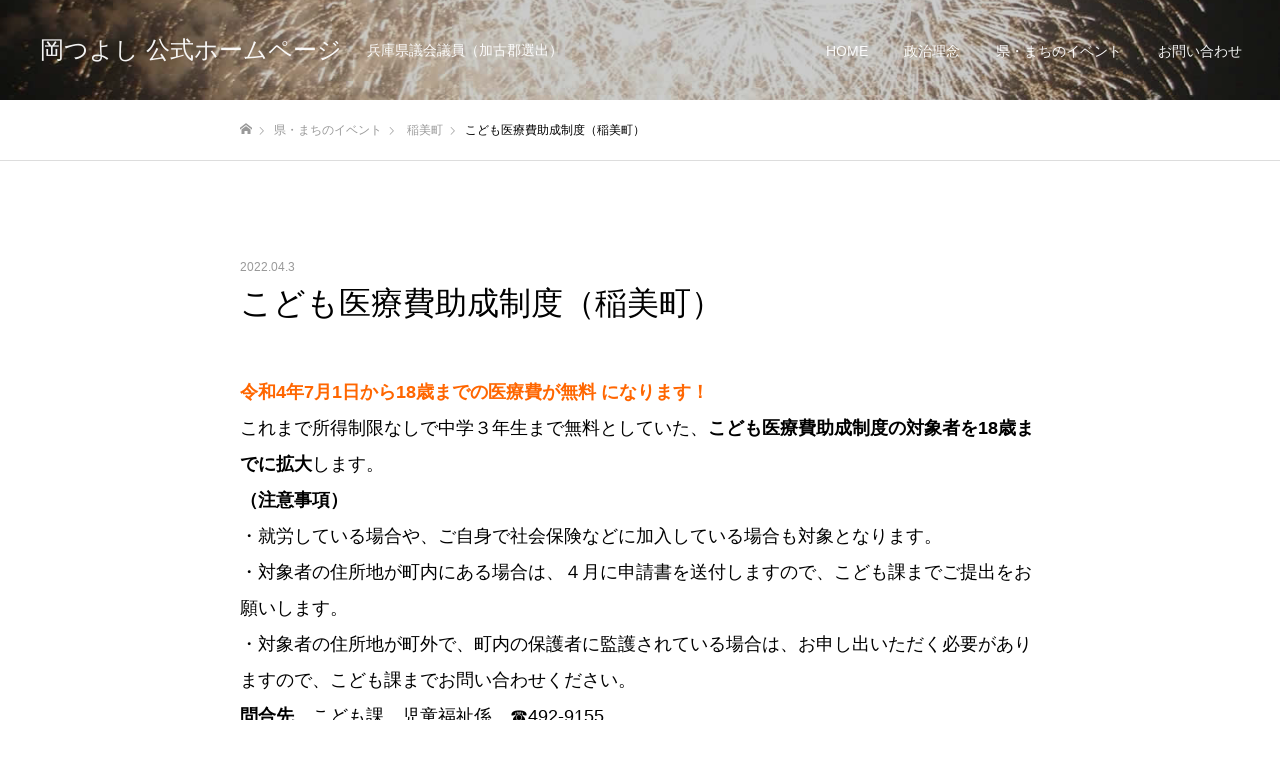

--- FILE ---
content_type: text/html; charset=UTF-8
request_url: https://oka-tsuyoshi.com/archives/9288
body_size: 12277
content:
<!DOCTYPE html><html class="pc" lang="ja"><head><meta charset="UTF-8"> <!--[if IE]><meta http-equiv="X-UA-Compatible" content="IE=edge"><![endif]--><meta name="viewport" content="width=device-width"><meta name="format-detection" content="telephone=no"><title>こども医療費助成制度（稲美町） | 岡つよし 公式ホームページ</title><meta name="description" content="令和4年7月1日から18歳までの医療費が無料 になります！これまで所得制限なしで中学３年生まで無料としていた、こども医療費助成制度の対象者を18歳までに拡大します。"><link rel="pingback" href="https://oka-tsuyoshi.com/newsite/xmlrpc.php"><link rel="shortcut icon" href="https://oka-tsuyoshi.com/newsite/wp-content/uploads/2021/06/favicon.ico"><meta name='robots' content='max-image-preview:large' /><link rel='dns-prefetch' href='//www.google.com' /><link rel="alternate" type="application/rss+xml" title="岡つよし 公式ホームページ &raquo; フィード" href="https://oka-tsuyoshi.com/feed" /><link rel="alternate" type="application/rss+xml" title="岡つよし 公式ホームページ &raquo; コメントフィード" href="https://oka-tsuyoshi.com/comments/feed" /><link rel="alternate" type="application/rss+xml" title="岡つよし 公式ホームページ &raquo; こども医療費助成制度（稲美町） のコメントのフィード" href="https://oka-tsuyoshi.com/archives/9288/feed" /><link rel="alternate" title="oEmbed (JSON)" type="application/json+oembed" href="https://oka-tsuyoshi.com/wp-json/oembed/1.0/embed?url=https%3A%2F%2Foka-tsuyoshi.com%2Farchives%2F9288" /><link rel="alternate" title="oEmbed (XML)" type="text/xml+oembed" href="https://oka-tsuyoshi.com/wp-json/oembed/1.0/embed?url=https%3A%2F%2Foka-tsuyoshi.com%2Farchives%2F9288&#038;format=xml" /><title>こども医療費助成制度（稲美町） - 岡つよし 公式ホームページ</title><meta name="description" content="令和4年7月1日から18歳までの医療費が無料 になります！ これまで所得制限なしで中学３年生まで無料としていた、こども医療費助成制度の対象者を18歳までに拡大します。 （注意事項） ・就労している場合や、ご自身で社会保険などに加入している場"><link rel="canonical" href="https://oka-tsuyoshi.com/archives/9288"><meta property="og:locale" content="ja_JP"><meta property="og:type" content="article"><meta property="og:image" content="https://oka-tsuyoshi.com/newsite/wp-content/uploads/2021/05/catch_image_inami.jpg"><meta property="og:title" content="こども医療費助成制度（稲美町） - 岡つよし 公式ホームページ"><meta property="og:description" content="令和4年7月1日から18歳までの医療費が無料 になります！ これまで所得制限なしで中学３年生まで無料としていた、こども医療費助成制度の対象者を18歳までに拡大します。 （注意事項） ・就労している場合や、ご自身で社会保険などに加入している場"><meta property="og:url" content="https://oka-tsuyoshi.com/archives/9288"><meta property="og:site_name" content="岡つよし 公式ホームページ"><meta property="fb:app_id" content="2985982221727892"><meta property="fb:admins" content="tsuyoshi.oka.10"><meta property="article:publisher" content="https://www.facebook.com/oka.tsuyoshi.page"><meta name="twitter:card" content="summary_large_image"><meta name="twitter:site" content="okatsuyoshi">  <script async src="https://www.googletagmanager.com/gtag/js?id=UA-198976619-1"></script> <script>window.dataLayer = window.dataLayer || [];
	function gtag(){dataLayer.push(arguments);}
	gtag("js", new Date());
	gtag("config", "UA-198976619-1");</script> <style id='wp-img-auto-sizes-contain-inline-css' type='text/css'>img:is([sizes=auto i],[sizes^="auto," i]){contain-intrinsic-size:3000px 1500px}
/*# sourceURL=wp-img-auto-sizes-contain-inline-css */</style><link rel='stylesheet' id='style-css' href='https://oka-tsuyoshi.com/newsite/wp-content/cache/autoptimize/css/autoptimize_single_3886e8db7d448885f4e5db5e2dc73c74.css?ver=1.9.3' type='text/css' media='all' /><style id='wp-emoji-styles-inline-css' type='text/css'>img.wp-smiley, img.emoji {
		display: inline !important;
		border: none !important;
		box-shadow: none !important;
		height: 1em !important;
		width: 1em !important;
		margin: 0 0.07em !important;
		vertical-align: -0.1em !important;
		background: none !important;
		padding: 0 !important;
	}
/*# sourceURL=wp-emoji-styles-inline-css */</style><style id='wp-block-library-inline-css' type='text/css'>:root{--wp-block-synced-color:#7a00df;--wp-block-synced-color--rgb:122,0,223;--wp-bound-block-color:var(--wp-block-synced-color);--wp-editor-canvas-background:#ddd;--wp-admin-theme-color:#007cba;--wp-admin-theme-color--rgb:0,124,186;--wp-admin-theme-color-darker-10:#006ba1;--wp-admin-theme-color-darker-10--rgb:0,107,160.5;--wp-admin-theme-color-darker-20:#005a87;--wp-admin-theme-color-darker-20--rgb:0,90,135;--wp-admin-border-width-focus:2px}@media (min-resolution:192dpi){:root{--wp-admin-border-width-focus:1.5px}}.wp-element-button{cursor:pointer}:root .has-very-light-gray-background-color{background-color:#eee}:root .has-very-dark-gray-background-color{background-color:#313131}:root .has-very-light-gray-color{color:#eee}:root .has-very-dark-gray-color{color:#313131}:root .has-vivid-green-cyan-to-vivid-cyan-blue-gradient-background{background:linear-gradient(135deg,#00d084,#0693e3)}:root .has-purple-crush-gradient-background{background:linear-gradient(135deg,#34e2e4,#4721fb 50%,#ab1dfe)}:root .has-hazy-dawn-gradient-background{background:linear-gradient(135deg,#faaca8,#dad0ec)}:root .has-subdued-olive-gradient-background{background:linear-gradient(135deg,#fafae1,#67a671)}:root .has-atomic-cream-gradient-background{background:linear-gradient(135deg,#fdd79a,#004a59)}:root .has-nightshade-gradient-background{background:linear-gradient(135deg,#330968,#31cdcf)}:root .has-midnight-gradient-background{background:linear-gradient(135deg,#020381,#2874fc)}:root{--wp--preset--font-size--normal:16px;--wp--preset--font-size--huge:42px}.has-regular-font-size{font-size:1em}.has-larger-font-size{font-size:2.625em}.has-normal-font-size{font-size:var(--wp--preset--font-size--normal)}.has-huge-font-size{font-size:var(--wp--preset--font-size--huge)}.has-text-align-center{text-align:center}.has-text-align-left{text-align:left}.has-text-align-right{text-align:right}.has-fit-text{white-space:nowrap!important}#end-resizable-editor-section{display:none}.aligncenter{clear:both}.items-justified-left{justify-content:flex-start}.items-justified-center{justify-content:center}.items-justified-right{justify-content:flex-end}.items-justified-space-between{justify-content:space-between}.screen-reader-text{border:0;clip-path:inset(50%);height:1px;margin:-1px;overflow:hidden;padding:0;position:absolute;width:1px;word-wrap:normal!important}.screen-reader-text:focus{background-color:#ddd;clip-path:none;color:#444;display:block;font-size:1em;height:auto;left:5px;line-height:normal;padding:15px 23px 14px;text-decoration:none;top:5px;width:auto;z-index:100000}html :where(.has-border-color){border-style:solid}html :where([style*=border-top-color]){border-top-style:solid}html :where([style*=border-right-color]){border-right-style:solid}html :where([style*=border-bottom-color]){border-bottom-style:solid}html :where([style*=border-left-color]){border-left-style:solid}html :where([style*=border-width]){border-style:solid}html :where([style*=border-top-width]){border-top-style:solid}html :where([style*=border-right-width]){border-right-style:solid}html :where([style*=border-bottom-width]){border-bottom-style:solid}html :where([style*=border-left-width]){border-left-style:solid}html :where(img[class*=wp-image-]){height:auto;max-width:100%}:where(figure){margin:0 0 1em}html :where(.is-position-sticky){--wp-admin--admin-bar--position-offset:var(--wp-admin--admin-bar--height,0px)}@media screen and (max-width:600px){html :where(.is-position-sticky){--wp-admin--admin-bar--position-offset:0px}}

/*# sourceURL=wp-block-library-inline-css */</style><style id='global-styles-inline-css' type='text/css'>:root{--wp--preset--aspect-ratio--square: 1;--wp--preset--aspect-ratio--4-3: 4/3;--wp--preset--aspect-ratio--3-4: 3/4;--wp--preset--aspect-ratio--3-2: 3/2;--wp--preset--aspect-ratio--2-3: 2/3;--wp--preset--aspect-ratio--16-9: 16/9;--wp--preset--aspect-ratio--9-16: 9/16;--wp--preset--color--black: #000000;--wp--preset--color--cyan-bluish-gray: #abb8c3;--wp--preset--color--white: #ffffff;--wp--preset--color--pale-pink: #f78da7;--wp--preset--color--vivid-red: #cf2e2e;--wp--preset--color--luminous-vivid-orange: #ff6900;--wp--preset--color--luminous-vivid-amber: #fcb900;--wp--preset--color--light-green-cyan: #7bdcb5;--wp--preset--color--vivid-green-cyan: #00d084;--wp--preset--color--pale-cyan-blue: #8ed1fc;--wp--preset--color--vivid-cyan-blue: #0693e3;--wp--preset--color--vivid-purple: #9b51e0;--wp--preset--gradient--vivid-cyan-blue-to-vivid-purple: linear-gradient(135deg,rgb(6,147,227) 0%,rgb(155,81,224) 100%);--wp--preset--gradient--light-green-cyan-to-vivid-green-cyan: linear-gradient(135deg,rgb(122,220,180) 0%,rgb(0,208,130) 100%);--wp--preset--gradient--luminous-vivid-amber-to-luminous-vivid-orange: linear-gradient(135deg,rgb(252,185,0) 0%,rgb(255,105,0) 100%);--wp--preset--gradient--luminous-vivid-orange-to-vivid-red: linear-gradient(135deg,rgb(255,105,0) 0%,rgb(207,46,46) 100%);--wp--preset--gradient--very-light-gray-to-cyan-bluish-gray: linear-gradient(135deg,rgb(238,238,238) 0%,rgb(169,184,195) 100%);--wp--preset--gradient--cool-to-warm-spectrum: linear-gradient(135deg,rgb(74,234,220) 0%,rgb(151,120,209) 20%,rgb(207,42,186) 40%,rgb(238,44,130) 60%,rgb(251,105,98) 80%,rgb(254,248,76) 100%);--wp--preset--gradient--blush-light-purple: linear-gradient(135deg,rgb(255,206,236) 0%,rgb(152,150,240) 100%);--wp--preset--gradient--blush-bordeaux: linear-gradient(135deg,rgb(254,205,165) 0%,rgb(254,45,45) 50%,rgb(107,0,62) 100%);--wp--preset--gradient--luminous-dusk: linear-gradient(135deg,rgb(255,203,112) 0%,rgb(199,81,192) 50%,rgb(65,88,208) 100%);--wp--preset--gradient--pale-ocean: linear-gradient(135deg,rgb(255,245,203) 0%,rgb(182,227,212) 50%,rgb(51,167,181) 100%);--wp--preset--gradient--electric-grass: linear-gradient(135deg,rgb(202,248,128) 0%,rgb(113,206,126) 100%);--wp--preset--gradient--midnight: linear-gradient(135deg,rgb(2,3,129) 0%,rgb(40,116,252) 100%);--wp--preset--font-size--small: 13px;--wp--preset--font-size--medium: 20px;--wp--preset--font-size--large: 36px;--wp--preset--font-size--x-large: 42px;--wp--preset--spacing--20: 0.44rem;--wp--preset--spacing--30: 0.67rem;--wp--preset--spacing--40: 1rem;--wp--preset--spacing--50: 1.5rem;--wp--preset--spacing--60: 2.25rem;--wp--preset--spacing--70: 3.38rem;--wp--preset--spacing--80: 5.06rem;--wp--preset--shadow--natural: 6px 6px 9px rgba(0, 0, 0, 0.2);--wp--preset--shadow--deep: 12px 12px 50px rgba(0, 0, 0, 0.4);--wp--preset--shadow--sharp: 6px 6px 0px rgba(0, 0, 0, 0.2);--wp--preset--shadow--outlined: 6px 6px 0px -3px rgb(255, 255, 255), 6px 6px rgb(0, 0, 0);--wp--preset--shadow--crisp: 6px 6px 0px rgb(0, 0, 0);}:where(.is-layout-flex){gap: 0.5em;}:where(.is-layout-grid){gap: 0.5em;}body .is-layout-flex{display: flex;}.is-layout-flex{flex-wrap: wrap;align-items: center;}.is-layout-flex > :is(*, div){margin: 0;}body .is-layout-grid{display: grid;}.is-layout-grid > :is(*, div){margin: 0;}:where(.wp-block-columns.is-layout-flex){gap: 2em;}:where(.wp-block-columns.is-layout-grid){gap: 2em;}:where(.wp-block-post-template.is-layout-flex){gap: 1.25em;}:where(.wp-block-post-template.is-layout-grid){gap: 1.25em;}.has-black-color{color: var(--wp--preset--color--black) !important;}.has-cyan-bluish-gray-color{color: var(--wp--preset--color--cyan-bluish-gray) !important;}.has-white-color{color: var(--wp--preset--color--white) !important;}.has-pale-pink-color{color: var(--wp--preset--color--pale-pink) !important;}.has-vivid-red-color{color: var(--wp--preset--color--vivid-red) !important;}.has-luminous-vivid-orange-color{color: var(--wp--preset--color--luminous-vivid-orange) !important;}.has-luminous-vivid-amber-color{color: var(--wp--preset--color--luminous-vivid-amber) !important;}.has-light-green-cyan-color{color: var(--wp--preset--color--light-green-cyan) !important;}.has-vivid-green-cyan-color{color: var(--wp--preset--color--vivid-green-cyan) !important;}.has-pale-cyan-blue-color{color: var(--wp--preset--color--pale-cyan-blue) !important;}.has-vivid-cyan-blue-color{color: var(--wp--preset--color--vivid-cyan-blue) !important;}.has-vivid-purple-color{color: var(--wp--preset--color--vivid-purple) !important;}.has-black-background-color{background-color: var(--wp--preset--color--black) !important;}.has-cyan-bluish-gray-background-color{background-color: var(--wp--preset--color--cyan-bluish-gray) !important;}.has-white-background-color{background-color: var(--wp--preset--color--white) !important;}.has-pale-pink-background-color{background-color: var(--wp--preset--color--pale-pink) !important;}.has-vivid-red-background-color{background-color: var(--wp--preset--color--vivid-red) !important;}.has-luminous-vivid-orange-background-color{background-color: var(--wp--preset--color--luminous-vivid-orange) !important;}.has-luminous-vivid-amber-background-color{background-color: var(--wp--preset--color--luminous-vivid-amber) !important;}.has-light-green-cyan-background-color{background-color: var(--wp--preset--color--light-green-cyan) !important;}.has-vivid-green-cyan-background-color{background-color: var(--wp--preset--color--vivid-green-cyan) !important;}.has-pale-cyan-blue-background-color{background-color: var(--wp--preset--color--pale-cyan-blue) !important;}.has-vivid-cyan-blue-background-color{background-color: var(--wp--preset--color--vivid-cyan-blue) !important;}.has-vivid-purple-background-color{background-color: var(--wp--preset--color--vivid-purple) !important;}.has-black-border-color{border-color: var(--wp--preset--color--black) !important;}.has-cyan-bluish-gray-border-color{border-color: var(--wp--preset--color--cyan-bluish-gray) !important;}.has-white-border-color{border-color: var(--wp--preset--color--white) !important;}.has-pale-pink-border-color{border-color: var(--wp--preset--color--pale-pink) !important;}.has-vivid-red-border-color{border-color: var(--wp--preset--color--vivid-red) !important;}.has-luminous-vivid-orange-border-color{border-color: var(--wp--preset--color--luminous-vivid-orange) !important;}.has-luminous-vivid-amber-border-color{border-color: var(--wp--preset--color--luminous-vivid-amber) !important;}.has-light-green-cyan-border-color{border-color: var(--wp--preset--color--light-green-cyan) !important;}.has-vivid-green-cyan-border-color{border-color: var(--wp--preset--color--vivid-green-cyan) !important;}.has-pale-cyan-blue-border-color{border-color: var(--wp--preset--color--pale-cyan-blue) !important;}.has-vivid-cyan-blue-border-color{border-color: var(--wp--preset--color--vivid-cyan-blue) !important;}.has-vivid-purple-border-color{border-color: var(--wp--preset--color--vivid-purple) !important;}.has-vivid-cyan-blue-to-vivid-purple-gradient-background{background: var(--wp--preset--gradient--vivid-cyan-blue-to-vivid-purple) !important;}.has-light-green-cyan-to-vivid-green-cyan-gradient-background{background: var(--wp--preset--gradient--light-green-cyan-to-vivid-green-cyan) !important;}.has-luminous-vivid-amber-to-luminous-vivid-orange-gradient-background{background: var(--wp--preset--gradient--luminous-vivid-amber-to-luminous-vivid-orange) !important;}.has-luminous-vivid-orange-to-vivid-red-gradient-background{background: var(--wp--preset--gradient--luminous-vivid-orange-to-vivid-red) !important;}.has-very-light-gray-to-cyan-bluish-gray-gradient-background{background: var(--wp--preset--gradient--very-light-gray-to-cyan-bluish-gray) !important;}.has-cool-to-warm-spectrum-gradient-background{background: var(--wp--preset--gradient--cool-to-warm-spectrum) !important;}.has-blush-light-purple-gradient-background{background: var(--wp--preset--gradient--blush-light-purple) !important;}.has-blush-bordeaux-gradient-background{background: var(--wp--preset--gradient--blush-bordeaux) !important;}.has-luminous-dusk-gradient-background{background: var(--wp--preset--gradient--luminous-dusk) !important;}.has-pale-ocean-gradient-background{background: var(--wp--preset--gradient--pale-ocean) !important;}.has-electric-grass-gradient-background{background: var(--wp--preset--gradient--electric-grass) !important;}.has-midnight-gradient-background{background: var(--wp--preset--gradient--midnight) !important;}.has-small-font-size{font-size: var(--wp--preset--font-size--small) !important;}.has-medium-font-size{font-size: var(--wp--preset--font-size--medium) !important;}.has-large-font-size{font-size: var(--wp--preset--font-size--large) !important;}.has-x-large-font-size{font-size: var(--wp--preset--font-size--x-large) !important;}
/*# sourceURL=global-styles-inline-css */</style><style id='classic-theme-styles-inline-css' type='text/css'>/*! This file is auto-generated */
.wp-block-button__link{color:#fff;background-color:#32373c;border-radius:9999px;box-shadow:none;text-decoration:none;padding:calc(.667em + 2px) calc(1.333em + 2px);font-size:1.125em}.wp-block-file__button{background:#32373c;color:#fff;text-decoration:none}
/*# sourceURL=/wp-includes/css/classic-themes.min.css */</style><link rel='stylesheet' id='contact-form-7-css' href='https://oka-tsuyoshi.com/newsite/wp-content/cache/autoptimize/css/autoptimize_single_64ac31699f5326cb3c76122498b76f66.css?ver=6.1.4' type='text/css' media='all' /><link rel='stylesheet' id='parent-style-css' href='https://oka-tsuyoshi.com/newsite/wp-content/cache/autoptimize/css/autoptimize_single_8c28cb4077371bc7bea800b5aed57fad.css?ver=6.9' type='text/css' media='all' /><link rel='stylesheet' id='child-style-css' href='https://oka-tsuyoshi.com/newsite/wp-content/cache/autoptimize/css/autoptimize_single_3886e8db7d448885f4e5db5e2dc73c74.css?ver=6.9' type='text/css' media='all' /> <script type="text/javascript" src="https://oka-tsuyoshi.com/newsite/wp-includes/js/jquery/jquery.min.js?ver=3.7.1" id="jquery-core-js"></script> <link rel="https://api.w.org/" href="https://oka-tsuyoshi.com/wp-json/" /><link rel="alternate" title="JSON" type="application/json" href="https://oka-tsuyoshi.com/wp-json/wp/v2/posts/9288" /><link rel='shortlink' href='https://oka-tsuyoshi.com/?p=9288' /><link rel="stylesheet" href="https://oka-tsuyoshi.com/newsite/wp-content/cache/autoptimize/css/autoptimize_single_4d1fcdb4fdf2a1da103c751bdb2452e4.css?ver=1.9.3"><link rel="stylesheet" href="https://oka-tsuyoshi.com/newsite/wp-content/cache/autoptimize/css/autoptimize_single_96fc3c4c99d5ee8356531627d10ba1ba.css?ver=1.9.3"><link rel="stylesheet" media="screen and (max-width:1050px)" href="https://oka-tsuyoshi.com/newsite/wp-content/cache/autoptimize/css/autoptimize_single_ee3d0f96eb2457aa1ba8d6adb0291dbb.css?ver=1.9.3"><link rel="stylesheet" media="screen and (max-width:1050px)" href="https://oka-tsuyoshi.com/newsite/wp-content/cache/autoptimize/css/autoptimize_single_a2ba12ff662f70ff6d212f483bc7f95c.css?ver=1.9.3"><link rel="stylesheet" href="https://oka-tsuyoshi.com/newsite/wp-content/cache/autoptimize/css/autoptimize_single_e12f6d05529414b462af2fc47c840297.css?ver=1.9.3"><style type="text/css">body, input, textarea { font-family: "Hiragino Sans", "ヒラギノ角ゴ ProN", "Hiragino Kaku Gothic ProN", "游ゴシック", YuGothic, "メイリオ", Meiryo, sans-serif; }

.rich_font, .p-vertical { font-family: "Times New Roman" , "游明朝" , "Yu Mincho" , "游明朝体" , "YuMincho" , "ヒラギノ明朝 Pro W3" , "Hiragino Mincho Pro" , "HiraMinProN-W3" , "HGS明朝E" , "ＭＳ Ｐ明朝" , "MS PMincho" , serif; font-weight:500; }

.rich_font_type1 { font-family: Arial, "Hiragino Kaku Gothic ProN", "ヒラギノ角ゴ ProN W3", "メイリオ", Meiryo, sans-serif; }
.rich_font_type2 { font-family: "Hiragino Sans", "ヒラギノ角ゴ ProN", "Hiragino Kaku Gothic ProN", "游ゴシック", YuGothic, "メイリオ", Meiryo, sans-serif; font-weight:500; }
.rich_font_type3 { font-family: "Times New Roman" , "游明朝" , "Yu Mincho" , "游明朝体" , "YuMincho" , "ヒラギノ明朝 Pro W3" , "Hiragino Mincho Pro" , "HiraMinProN-W3" , "HGS明朝E" , "ＭＳ Ｐ明朝" , "MS PMincho" , serif; font-weight:500; }

.post_content, #next_prev_post { font-family: "Hiragino Sans", "ヒラギノ角ゴ ProN", "Hiragino Kaku Gothic ProN", "游ゴシック", YuGothic, "メイリオ", Meiryo, sans-serif; }

#header, #header a, #menu_button:before { color:#ffffff; }
#header a:hover, #menu_button:hover:before { color:rgba(255,255,255,0.5); }
#header.active, .header_fix #header, .header_fix_mobile #header {
  color:#000000;
  background:rgba(255,255,255,1);
}
#header.active a, .header_fix #header a, .header_fix_mobile #header a, .header_fix_mobile #menu_button:before { color:#000000; }
#header.active a:hover, .header_fix #header a:hover, .header_fix_mobile #header a:hover, .header_fix_mobile #menu_button:hover:before { color:#999999; }
@media screen and (max-width:1050px) {
  #header {
    color:#000000;
    background:rgba(255,255,255,1);
  }
  #header a, #menu_button:before { color:#000000; }
  #header a:hover, #menu_button:hover:before { color:#999999; }
}
#header_logo .desc{ font-size: 14px; }

#global_menu > ul > li > a { color:#ffffff; }
#global_menu > ul > li > a:hover { color:rgba(255,255,255,0.5); }
#global_menu > ul > li a.active, #global_menu > ul > li.active_button > a { color:#999999; }
#global_menu ul ul a { color:#000000 !important; background:#ffffff; }
#global_menu ul ul a:hover { background:#d6d6d6; }

#drawer_menu { background:#222222; }
#mobile_menu a { color:#ffffff; background:#222222; border-bottom:1px solid #444444; }
#mobile_menu li li a { background:#333333; }
#mobile_menu a:hover, #drawer_menu .close_button:hover, #mobile_menu .child_menu_button:hover { color:#ffffff; background:#ff4b54; }

.megamenu_blog_list { background:#000000; }
.megamenu_blog_list_inner { border-color:rgba(255,255,255,0.3); }
.megamenu_blog_list .menu_area a, .megamenu_blog_list .menu_area a:hover, .megamenu_blog_list .menu_area li.active a, .megamenu_blog_list .post_list li .title { color:#ffffff !important; }
.megamenu_blog_list .menu_area a:hover, .megamenu_blog_list .menu_area li.active a, .megamenu_blog_list .post_list { background:#333333; }
.megamenu_blog_list .post_list li .overlay {
  background: -webkit-linear-gradient(top, transparent, rgba(0,0,0,0.5));
  background: linear-gradient(to bottom, transparent, rgba(0,0,0,0.5));
}
.work_list .item .title { font-size:16px; }
.work_list .category {
  font-size:14px; color:#ffffff;
  background: -webkit-linear-gradient(top, transparent, rgba(0,0,0,0.7));
  background: linear-gradient(to bottom, transparent, rgba(0,0,0,0.7));
}
@media screen and (max-width:650px) {
  .work_list .item .title { font-size:14px; }
  .work_list .category { font-size:12px; }
}
body.single .post_content { font-size:18px; }
#page_header_catch .catch { font-size:50px; color:#FFFFFF; }
#page_header_catch .desc { font-size:18px; color:#FFFFFF; }
#tab_button_list li span { font-size:16px; }
#archive_catch h2 { font-size:30px; }
#blog_list .title { font-size:26px; }
#blog_list .excerpt { font-size:18px; }
#blog_list a .title_area { color:#ffffff !important; }
#blog_list a:hover .title_area { color:#cccccc !important; }
#blog_list .category a, #single_category a { color:#FFFFFF; background:#000000; }
#blog_list .category a:hover, #single_category a:hover { color:#FFFFFF; background:#333333; }
#blog_list .overlay {
  background: -webkit-linear-gradient(top, transparent, rgba(0,0,0,0.5));
  background: linear-gradient(to bottom, transparent, rgba(0,0,0,0.5));
}
#post_title_area .title { font-size:32px; }
@media screen and (max-width:650px) {
  body.single .post_content { font-size:14px; }
  #page_header_catch .catch { font-size:30px; }
  #page_header_catch .desc { font-size:14px; }
  #tab_button_list li span { font-size:12px; }
  #archive_catch h2 { font-size:20px; }
  #blog_list .title { font-size:20px; }
  #blog_list .excerpt { font-size:13px; }
  #post_title_area .title { font-size:20px; }
  #related_post .headline { font-size:16px; }
}

.author_profile a.avatar img, .animate_image img, .animate_background .image {
  width:100%; height:auto;
  -webkit-transition: transform  0.75s ease;
  transition: transform  0.75s ease;
}
.author_profile a.avatar:hover img, .animate_image:hover img, .animate_background:hover .image {
  -webkit-transform: scale(1.2);
  transform: scale(1.2);
}




a { color:#000; }

#comment_headline, .tcd_category_list a:hover, .tcd_category_list .child_menu_button:hover, .side_headline, #faq_category li a:hover, #faq_category li.active a, #archive_service .bottom_area .sub_category li a:hover,
  #side_service_category_list a:hover, #side_service_category_list li.active > a, #side_faq_category_list a:hover, #side_faq_category_list li.active a, #side_staff_list a:hover, #side_staff_list li.active a, .cf_data_list li a:hover,
    #side_campaign_category_list a:hover, #side_campaign_category_list li.active a, #side_clinic_list a:hover, #side_clinic_list li.active a
{ color: #000000; }

#index_slider .search_button:hover input, #return_top a, #comment_tab li a:hover, #comment_tab li.active a, #comment_header #comment_closed p, #submit_comment:hover, #cancel_comment_reply a:hover, #p_readmore .button:hover,
  #wp-calendar td a:hover, #p_readmore .button, .page_navi span.current, .page_navi a:hover, #post_pagination p, #post_pagination a:hover, .c-pw__btn:hover
{ background-color: #000000; }

#guest_info input:focus, #comment_textarea textarea:focus, .c-pw__box-input:focus, .page_navi span.current, .page_navi a:hover, #post_pagination p, #post_pagination a:hover
{ border-color: #000000; }

#comment_tab li.active a:after, #comment_header #comment_closed p:after
{ border-color:#000000 transparent transparent transparent; }


#footer a:hover, .cardlink_title a:hover, #related_post .item a:hover, .comment a:hover, .comment_form_wrapper a:hover,
  #bread_crumb a:hover, #bread_crumb li.home a:hover:after, .author_profile a:hover, .author_profile .author_link li a:hover:before, #post_meta_bottom a:hover,
    #recent_news a.link:hover, #recent_news .link:hover:after, #recent_news li a:hover .title, #searchform .submit_button:hover:before, .styled_post_list1 a:hover .title_area, .styled_post_list1 a:hover .date, .p-dropdown__title:hover:after, .p-dropdown__list li a:hover
{ color: #333333; }
#post_pagination a:hover, #p_readmore .button:hover, #return_top a:hover
{ background-color: #333333; }
.post_content a, .custom-html-widget a { color: #0000ff; }
.post_content a:hover, .custom-html-widget a:hover { color:#999999; }

.p-button { font-size: 30px; }</style><style type="text/css" id="wp-custom-css"></style></head><body id="body" class="wp-singular post-template-default single single-post postid-9288 single-format-standard wp-theme-fake_tcd074 wp-child-theme-fake_tcd074-child hide_desc_mobile"><div id="container"><header id="header" class="animate_pc"><div id="header_logo"><h2 class="logo"> <a href="https://oka-tsuyoshi.com/" title="岡つよし 公式ホームページ"> <span class="pc_logo_text" style="font-size:24px;">岡つよし 公式ホームページ</span> <span class="mobile_logo_text" style="font-size:18px;">岡つよし 公式ホームページ</span> </a></h2><h3 class="desc">兵庫県議会議員（加古郡選出）</h3></div> <a href="#" id="menu_button"><span>メニュー</span></a><nav id="global_menu"><ul id="menu-%e3%82%b0%e3%83%ad%e3%83%bc%e3%83%90%e3%83%ab%e3%83%a1%e3%83%8b%e3%83%a5%e3%83%bc" class="menu"><li id="menu-item-8057" class="menu-item menu-item-type-post_type menu-item-object-page menu-item-home menu-item-8057"><a href="https://oka-tsuyoshi.com/">HOME</a></li><li id="menu-item-8047" class="menu-item menu-item-type-post_type menu-item-object-page menu-item-8047"><a href="https://oka-tsuyoshi.com/philosophy">政治理念</a></li><li id="menu-item-8058" class="menu-item menu-item-type-post_type menu-item-object-page current_page_parent menu-item-has-children menu-item-8058"><a href="https://oka-tsuyoshi.com/event">県・まちのイベント</a><ul class="sub-menu"><li id="menu-item-8059" class="menu-item menu-item-type-taxonomy menu-item-object-category current-post-ancestor current-menu-parent current-post-parent menu-item-8059"><a href="https://oka-tsuyoshi.com/archives/category/inami">稲美町</a></li><li id="menu-item-8060" class="menu-item menu-item-type-taxonomy menu-item-object-category menu-item-8060"><a href="https://oka-tsuyoshi.com/archives/category/harima">播磨町</a></li><li id="menu-item-8062" class="menu-item menu-item-type-taxonomy menu-item-object-category menu-item-8062"><a href="https://oka-tsuyoshi.com/archives/category/kako">加古郡</a></li><li id="menu-item-8061" class="menu-item menu-item-type-taxonomy menu-item-object-category menu-item-8061"><a href="https://oka-tsuyoshi.com/archives/category/hyogo">兵庫県</a></li></ul></li><li id="menu-item-8049" class="menu-item menu-item-type-post_type menu-item-object-page menu-item-8049"><a href="https://oka-tsuyoshi.com/contact">お問い合わせ</a></li></ul></nav></header><div id="page_header" class="small" style="background:#000000;"><div class="overlay" style="background:rgba(0,0,0,0.2);"></div><div class="bg_image" data-parallax-image="https://oka-tsuyoshi.com/newsite/wp-content/uploads/2021/06/event_inami.jpg" data-parallax-mobile-image="" data-parallax-speed="0"></div></div><div id="bread_crumb"><ul class="clearfix" itemscope itemtype="http://schema.org/BreadcrumbList"><li itemprop="itemListElement" itemscope itemtype="http://schema.org/ListItem" class="home"><a itemprop="item" href="https://oka-tsuyoshi.com/"><span itemprop="name">ホーム</span></a><meta itemprop="position" content="1"></li><li itemprop="itemListElement" itemscope itemtype="http://schema.org/ListItem"><a itemprop="item" href="https://oka-tsuyoshi.com/event"><span itemprop="name">県・まちのイベント</span></a><meta itemprop="position" content="2"></li><li class="category" itemprop="itemListElement" itemscope itemtype="http://schema.org/ListItem"> <a itemprop="item" href="https://oka-tsuyoshi.com/archives/category/inami"><span itemprop="name">稲美町</span></a><meta itemprop="position" content="3"></li><li class="last" itemprop="itemListElement" itemscope itemtype="http://schema.org/ListItem"><span itemprop="name">こども医療費助成制度（稲美町）</span><meta itemprop="position" content="4"></li></ul></div><div id="main_contents" class="clearfix"><article id="article"><div id="post_title_area"><ul class="meta_top"><li class="date"><time class="entry-date published" datetime="2022-04-01T00:24:24+09:00">2022.04.3</time></li></ul><h1 class="title rich_font entry-title">こども医療費助成制度（稲美町）</h1></div><div class="post_content clearfix"><p><span style="color: #ff6600;"><strong>令和4年7月1日から18歳までの医療費が無料 になります！</strong></span><br /> これまで所得制限なしで中学３年生まで無料としていた、<strong>こども医療費助成制度の対象者を18歳までに拡大</strong>します。<br /> <strong>（注意事項）</strong><br /> ・就労している場合や、ご自身で社会保険などに加入している場合も対象となります。<br /> ・対象者の住所地が町内にある場合は、４月に申請書を送付しますので、こども課までご提出をお願いします。<br /> ・対象者の住所地が町外で、町内の保護者に監護されている場合は、お申し出いただく必要がありますので、こども課までお問い合わせください。<br /> <strong>問合先</strong>　こども課　児童福祉係　☎492-9155</p></div><div class="single_share clearfix" id="single_share_bottom"><div class="share-type1 share-btm"><div class="sns mt10 mb45"><ul class="type1 clearfix"><li class="twitter"> <a href="http://twitter.com/share?text=%E3%81%93%E3%81%A9%E3%82%82%E5%8C%BB%E7%99%82%E8%B2%BB%E5%8A%A9%E6%88%90%E5%88%B6%E5%BA%A6%EF%BC%88%E7%A8%B2%E7%BE%8E%E7%94%BA%EF%BC%89&url=https%3A%2F%2Foka-tsuyoshi.com%2Farchives%2F9288&via=&tw_p=tweetbutton&related=" onclick="javascript:window.open(this.href, '', 'menubar=no,toolbar=no,resizable=yes,scrollbars=yes,height=400,width=600');return false;"><i class="icon-twitter"></i><span class="ttl">Tweet</span><span class="share-count"></span></a></li><li class="facebook"> <a href="//www.facebook.com/sharer/sharer.php?u=https://oka-tsuyoshi.com/archives/9288&amp;t=%E3%81%93%E3%81%A9%E3%82%82%E5%8C%BB%E7%99%82%E8%B2%BB%E5%8A%A9%E6%88%90%E5%88%B6%E5%BA%A6%EF%BC%88%E7%A8%B2%E7%BE%8E%E7%94%BA%EF%BC%89" class="facebook-btn-icon-link" target="blank" rel="nofollow"><i class="icon-facebook"></i><span class="ttl">Share</span><span class="share-count"></span></a></li></ul></div></div></div><div id="next_prev_post" class="clearfix"><div class="item prev_post clearfix"> <a href="https://oka-tsuyoshi.com/archives/9242"><div class="title_area"> <span class="title">令和４年度　播磨町まちづくりパートナー事業提案募集</span> <span class="nav">前の記事</span></div> </a></div><div class="item next_post clearfix"> <a href="https://oka-tsuyoshi.com/archives/9294"><div class="title_area"> <span class="title">いなみっこ広場 からのお知らせ（5月開催分）</span> <span class="nav">次の記事</span></div> </a></div></div></article></div><div id="widget_area" style="background:#000000;"><div id="widget_area_inner" class="clearfix"><div id="left_widget"><div class="widget_content clearfix styled_post_list1_widget" id="styled_post_list1_widget-2"><h3 class="widget_headline"><span>最近の記事</span></h3><ol class="styled_post_list1 clearfix"><li class="clearfix"> <a class="clearfix animate_background" href="https://oka-tsuyoshi.com/archives/12836" style="background:none;"><div class="image_wrap"><div class="image" style="background:url(https://oka-tsuyoshi.com/newsite/wp-content/uploads/2021/05/catch_image_harima-520x485.jpg) no-repeat center center; background-size:cover;"></div></div><div class="title_area"><div class="title_area_inner"><h4 class="title"><span>20歳になったら国民年金（播磨町）</span></h4></div></div> </a></li><li class="clearfix"> <a class="clearfix animate_background" href="https://oka-tsuyoshi.com/archives/12873" style="background:none;"><div class="image_wrap"><div class="image" style="background:url(https://oka-tsuyoshi.com/newsite/wp-content/uploads/2021/05/catch_image_inami-520x485.jpg) no-repeat center center; background-size:cover;"></div></div><div class="title_area"><div class="title_area_inner"><h4 class="title"><span>夢づくり案内人事業（稲美町）</span></h4></div></div> </a></li><li class="clearfix"> <a class="clearfix animate_background" href="https://oka-tsuyoshi.com/archives/12856" style="background:none;"><div class="image_wrap"><div class="image" style="background:url(https://oka-tsuyoshi.com/newsite/wp-content/uploads/2021/05/catch_image_inami-520x485.jpg) no-repeat center center; background-size:cover;"></div></div><div class="title_area"><div class="title_area_inner"><h4 class="title"><span>楽しくてためになる！　～健康支援員の健康クイズ～（稲美町）</span></h4></div></div> </a></li></ol></div></div><div id="right_widget"><div class="widget_content clearfix tcdw_category_list_widget" id="tcdw_category_list_widget-2"><h3 class="widget_headline"><span>カテゴリー</span></h3><div class="design_select_box"><form action="https://oka-tsuyoshi.com/" method="get"> <label>OPEN</label> <select  name='cat' id='cat' class='postform' onchange='return this.form.submit()'><option value='-1'>カテゴリーを選択</option><option class="level-0" value="1">未分類</option><option class="level-0" value="15">ブログ</option><option class="level-0" value="16">播磨町</option><option class="level-0" value="18">稲美町</option><option class="level-0" value="19">加古郡</option><option class="level-0" value="20">兵庫県</option> </select> <noscript> <input type="submit" value="View" /> </noscript></form></div></div><div class="widget_content clearfix tcdw_archive_list_widget" id="tcdw_archive_list_widget-2"><h3 class="widget_headline"><span>アーカイブ</span></h3><div class="design_select_box"> <label>OPEN</label> <select name="archive-dropdown" onChange='document.location.href=this.options[this.selectedIndex].value;'><option value="">月を選択</option><option value='https://oka-tsuyoshi.com/archives/date/2026/01'> 2026年1月</option><option value='https://oka-tsuyoshi.com/archives/date/2025/12'> 2025年12月</option><option value='https://oka-tsuyoshi.com/archives/date/2025/11'> 2025年11月</option><option value='https://oka-tsuyoshi.com/archives/date/2025/10'> 2025年10月</option><option value='https://oka-tsuyoshi.com/archives/date/2025/09'> 2025年9月</option><option value='https://oka-tsuyoshi.com/archives/date/2025/08'> 2025年8月</option><option value='https://oka-tsuyoshi.com/archives/date/2025/07'> 2025年7月</option><option value='https://oka-tsuyoshi.com/archives/date/2025/06'> 2025年6月</option><option value='https://oka-tsuyoshi.com/archives/date/2025/05'> 2025年5月</option><option value='https://oka-tsuyoshi.com/archives/date/2025/04'> 2025年4月</option><option value='https://oka-tsuyoshi.com/archives/date/2025/03'> 2025年3月</option><option value='https://oka-tsuyoshi.com/archives/date/2025/02'> 2025年2月</option><option value='https://oka-tsuyoshi.com/archives/date/2025/01'> 2025年1月</option><option value='https://oka-tsuyoshi.com/archives/date/2024/12'> 2024年12月</option><option value='https://oka-tsuyoshi.com/archives/date/2024/11'> 2024年11月</option><option value='https://oka-tsuyoshi.com/archives/date/2024/10'> 2024年10月</option><option value='https://oka-tsuyoshi.com/archives/date/2024/09'> 2024年9月</option><option value='https://oka-tsuyoshi.com/archives/date/2024/08'> 2024年8月</option><option value='https://oka-tsuyoshi.com/archives/date/2024/07'> 2024年7月</option><option value='https://oka-tsuyoshi.com/archives/date/2024/06'> 2024年6月</option><option value='https://oka-tsuyoshi.com/archives/date/2024/05'> 2024年5月</option><option value='https://oka-tsuyoshi.com/archives/date/2024/04'> 2024年4月</option><option value='https://oka-tsuyoshi.com/archives/date/2024/03'> 2024年3月</option><option value='https://oka-tsuyoshi.com/archives/date/2024/02'> 2024年2月</option><option value='https://oka-tsuyoshi.com/archives/date/2024/01'> 2024年1月</option><option value='https://oka-tsuyoshi.com/archives/date/2023/12'> 2023年12月</option><option value='https://oka-tsuyoshi.com/archives/date/2023/11'> 2023年11月</option><option value='https://oka-tsuyoshi.com/archives/date/2023/10'> 2023年10月</option><option value='https://oka-tsuyoshi.com/archives/date/2023/09'> 2023年9月</option><option value='https://oka-tsuyoshi.com/archives/date/2023/08'> 2023年8月</option><option value='https://oka-tsuyoshi.com/archives/date/2023/07'> 2023年7月</option><option value='https://oka-tsuyoshi.com/archives/date/2023/06'> 2023年6月</option><option value='https://oka-tsuyoshi.com/archives/date/2023/05'> 2023年5月</option><option value='https://oka-tsuyoshi.com/archives/date/2023/04'> 2023年4月</option><option value='https://oka-tsuyoshi.com/archives/date/2023/03'> 2023年3月</option><option value='https://oka-tsuyoshi.com/archives/date/2023/02'> 2023年2月</option><option value='https://oka-tsuyoshi.com/archives/date/2023/01'> 2023年1月</option><option value='https://oka-tsuyoshi.com/archives/date/2022/12'> 2022年12月</option><option value='https://oka-tsuyoshi.com/archives/date/2022/11'> 2022年11月</option><option value='https://oka-tsuyoshi.com/archives/date/2022/10'> 2022年10月</option><option value='https://oka-tsuyoshi.com/archives/date/2022/09'> 2022年9月</option><option value='https://oka-tsuyoshi.com/archives/date/2022/08'> 2022年8月</option><option value='https://oka-tsuyoshi.com/archives/date/2022/07'> 2022年7月</option><option value='https://oka-tsuyoshi.com/archives/date/2022/06'> 2022年6月</option><option value='https://oka-tsuyoshi.com/archives/date/2022/05'> 2022年5月</option><option value='https://oka-tsuyoshi.com/archives/date/2022/04'> 2022年4月</option><option value='https://oka-tsuyoshi.com/archives/date/2022/03'> 2022年3月</option><option value='https://oka-tsuyoshi.com/archives/date/2022/02'> 2022年2月</option><option value='https://oka-tsuyoshi.com/archives/date/2022/01'> 2022年1月</option><option value='https://oka-tsuyoshi.com/archives/date/2021/12'> 2021年12月</option><option value='https://oka-tsuyoshi.com/archives/date/2021/11'> 2021年11月</option><option value='https://oka-tsuyoshi.com/archives/date/2021/10'> 2021年10月</option><option value='https://oka-tsuyoshi.com/archives/date/2021/09'> 2021年9月</option><option value='https://oka-tsuyoshi.com/archives/date/2021/08'> 2021年8月</option><option value='https://oka-tsuyoshi.com/archives/date/2021/07'> 2021年7月</option><option value='https://oka-tsuyoshi.com/archives/date/2021/06'> 2021年6月</option><option value='https://oka-tsuyoshi.com/archives/date/2021/05'> 2021年5月</option><option value='https://oka-tsuyoshi.com/archives/date/2021/04'> 2021年4月</option><option value='https://oka-tsuyoshi.com/archives/date/2021/03'> 2021年3月</option><option value='https://oka-tsuyoshi.com/archives/date/2021/02'> 2021年2月</option><option value='https://oka-tsuyoshi.com/archives/date/2021/01'> 2021年1月</option><option value='https://oka-tsuyoshi.com/archives/date/2020/12'> 2020年12月</option><option value='https://oka-tsuyoshi.com/archives/date/2020/11'> 2020年11月</option><option value='https://oka-tsuyoshi.com/archives/date/2020/10'> 2020年10月</option><option value='https://oka-tsuyoshi.com/archives/date/2020/09'> 2020年9月</option><option value='https://oka-tsuyoshi.com/archives/date/2020/08'> 2020年8月</option><option value='https://oka-tsuyoshi.com/archives/date/2020/07'> 2020年7月</option><option value='https://oka-tsuyoshi.com/archives/date/2020/06'> 2020年6月</option><option value='https://oka-tsuyoshi.com/archives/date/2020/05'> 2020年5月</option><option value='https://oka-tsuyoshi.com/archives/date/2020/04'> 2020年4月</option><option value='https://oka-tsuyoshi.com/archives/date/2020/03'> 2020年3月</option><option value='https://oka-tsuyoshi.com/archives/date/2020/02'> 2020年2月</option><option value='https://oka-tsuyoshi.com/archives/date/2020/01'> 2020年1月</option><option value='https://oka-tsuyoshi.com/archives/date/2019/12'> 2019年12月</option><option value='https://oka-tsuyoshi.com/archives/date/2019/11'> 2019年11月</option><option value='https://oka-tsuyoshi.com/archives/date/2019/10'> 2019年10月</option><option value='https://oka-tsuyoshi.com/archives/date/2019/09'> 2019年9月</option><option value='https://oka-tsuyoshi.com/archives/date/2019/08'> 2019年8月</option><option value='https://oka-tsuyoshi.com/archives/date/2019/07'> 2019年7月</option><option value='https://oka-tsuyoshi.com/archives/date/2019/06'> 2019年6月</option><option value='https://oka-tsuyoshi.com/archives/date/2019/05'> 2019年5月</option><option value='https://oka-tsuyoshi.com/archives/date/2019/04'> 2019年4月</option><option value='https://oka-tsuyoshi.com/archives/date/2019/03'> 2019年3月</option><option value='https://oka-tsuyoshi.com/archives/date/2019/02'> 2019年2月</option><option value='https://oka-tsuyoshi.com/archives/date/2019/01'> 2019年1月</option><option value='https://oka-tsuyoshi.com/archives/date/2018/12'> 2018年12月</option><option value='https://oka-tsuyoshi.com/archives/date/2018/11'> 2018年11月</option><option value='https://oka-tsuyoshi.com/archives/date/2018/10'> 2018年10月</option><option value='https://oka-tsuyoshi.com/archives/date/2018/09'> 2018年9月</option><option value='https://oka-tsuyoshi.com/archives/date/2018/08'> 2018年8月</option><option value='https://oka-tsuyoshi.com/archives/date/2018/07'> 2018年7月</option><option value='https://oka-tsuyoshi.com/archives/date/2018/06'> 2018年6月</option><option value='https://oka-tsuyoshi.com/archives/date/2018/05'> 2018年5月</option><option value='https://oka-tsuyoshi.com/archives/date/2018/04'> 2018年4月</option><option value='https://oka-tsuyoshi.com/archives/date/2018/03'> 2018年3月</option><option value='https://oka-tsuyoshi.com/archives/date/2018/02'> 2018年2月</option><option value='https://oka-tsuyoshi.com/archives/date/2018/01'> 2018年1月</option><option value='https://oka-tsuyoshi.com/archives/date/2017/12'> 2017年12月</option><option value='https://oka-tsuyoshi.com/archives/date/2017/11'> 2017年11月</option><option value='https://oka-tsuyoshi.com/archives/date/2017/10'> 2017年10月</option><option value='https://oka-tsuyoshi.com/archives/date/2017/09'> 2017年9月</option><option value='https://oka-tsuyoshi.com/archives/date/2017/08'> 2017年8月</option><option value='https://oka-tsuyoshi.com/archives/date/2017/07'> 2017年7月</option><option value='https://oka-tsuyoshi.com/archives/date/2017/06'> 2017年6月</option><option value='https://oka-tsuyoshi.com/archives/date/2017/05'> 2017年5月</option><option value='https://oka-tsuyoshi.com/archives/date/2017/04'> 2017年4月</option><option value='https://oka-tsuyoshi.com/archives/date/2017/03'> 2017年3月</option><option value='https://oka-tsuyoshi.com/archives/date/2017/02'> 2017年2月</option><option value='https://oka-tsuyoshi.com/archives/date/2017/01'> 2017年1月</option><option value='https://oka-tsuyoshi.com/archives/date/2016/12'> 2016年12月</option><option value='https://oka-tsuyoshi.com/archives/date/2016/11'> 2016年11月</option><option value='https://oka-tsuyoshi.com/archives/date/2016/10'> 2016年10月</option><option value='https://oka-tsuyoshi.com/archives/date/2016/09'> 2016年9月</option><option value='https://oka-tsuyoshi.com/archives/date/2016/08'> 2016年8月</option><option value='https://oka-tsuyoshi.com/archives/date/2016/07'> 2016年7月</option><option value='https://oka-tsuyoshi.com/archives/date/2016/06'> 2016年6月</option><option value='https://oka-tsuyoshi.com/archives/date/2016/05'> 2016年5月</option><option value='https://oka-tsuyoshi.com/archives/date/2016/04'> 2016年4月</option><option value='https://oka-tsuyoshi.com/archives/date/2016/03'> 2016年3月</option><option value='https://oka-tsuyoshi.com/archives/date/2016/02'> 2016年2月</option><option value='https://oka-tsuyoshi.com/archives/date/2016/01'> 2016年1月</option><option value='https://oka-tsuyoshi.com/archives/date/2015/12'> 2015年12月</option><option value='https://oka-tsuyoshi.com/archives/date/2015/11'> 2015年11月</option><option value='https://oka-tsuyoshi.com/archives/date/2015/10'> 2015年10月</option><option value='https://oka-tsuyoshi.com/archives/date/2015/09'> 2015年9月</option><option value='https://oka-tsuyoshi.com/archives/date/2015/08'> 2015年8月</option><option value='https://oka-tsuyoshi.com/archives/date/2015/07'> 2015年7月</option><option value='https://oka-tsuyoshi.com/archives/date/2015/01'> 2015年1月</option><option value='https://oka-tsuyoshi.com/archives/date/2014/12'> 2014年12月</option><option value='https://oka-tsuyoshi.com/archives/date/2014/11'> 2014年11月</option><option value='https://oka-tsuyoshi.com/archives/date/2014/10'> 2014年10月</option><option value='https://oka-tsuyoshi.com/archives/date/2014/09'> 2014年9月</option><option value='https://oka-tsuyoshi.com/archives/date/2014/08'> 2014年8月</option><option value='https://oka-tsuyoshi.com/archives/date/2014/07'> 2014年7月</option><option value='https://oka-tsuyoshi.com/archives/date/2014/06'> 2014年6月</option><option value='https://oka-tsuyoshi.com/archives/date/2014/05'> 2014年5月</option><option value='https://oka-tsuyoshi.com/archives/date/2014/04'> 2014年4月</option><option value='https://oka-tsuyoshi.com/archives/date/2014/03'> 2014年3月</option><option value='https://oka-tsuyoshi.com/archives/date/2014/02'> 2014年2月</option><option value='https://oka-tsuyoshi.com/archives/date/2014/01'> 2014年1月</option><option value='https://oka-tsuyoshi.com/archives/date/2013/12'> 2013年12月</option><option value='https://oka-tsuyoshi.com/archives/date/2013/11'> 2013年11月</option><option value='https://oka-tsuyoshi.com/archives/date/2013/10'> 2013年10月</option><option value='https://oka-tsuyoshi.com/archives/date/2013/09'> 2013年9月</option><option value='https://oka-tsuyoshi.com/archives/date/2013/08'> 2013年8月</option><option value='https://oka-tsuyoshi.com/archives/date/2013/07'> 2013年7月</option><option value='https://oka-tsuyoshi.com/archives/date/2013/06'> 2013年6月</option><option value='https://oka-tsuyoshi.com/archives/date/2013/05'> 2013年5月</option><option value='https://oka-tsuyoshi.com/archives/date/2013/04'> 2013年4月</option><option value='https://oka-tsuyoshi.com/archives/date/2013/03'> 2013年3月</option><option value='https://oka-tsuyoshi.com/archives/date/2013/02'> 2013年2月</option><option value='https://oka-tsuyoshi.com/archives/date/2013/01'> 2013年1月</option><option value='https://oka-tsuyoshi.com/archives/date/2012/12'> 2012年12月</option><option value='https://oka-tsuyoshi.com/archives/date/2012/11'> 2012年11月</option><option value='https://oka-tsuyoshi.com/archives/date/2012/10'> 2012年10月</option><option value='https://oka-tsuyoshi.com/archives/date/2012/09'> 2012年9月</option><option value='https://oka-tsuyoshi.com/archives/date/2012/08'> 2012年8月</option><option value='https://oka-tsuyoshi.com/archives/date/2012/07'> 2012年7月</option><option value='https://oka-tsuyoshi.com/archives/date/2012/06'> 2012年6月</option><option value='https://oka-tsuyoshi.com/archives/date/2012/05'> 2012年5月</option><option value='https://oka-tsuyoshi.com/archives/date/2012/04'> 2012年4月</option><option value='https://oka-tsuyoshi.com/archives/date/2012/03'> 2012年3月</option><option value='https://oka-tsuyoshi.com/archives/date/2012/02'> 2012年2月</option><option value='https://oka-tsuyoshi.com/archives/date/2012/01'> 2012年1月</option><option value='https://oka-tsuyoshi.com/archives/date/2011/12'> 2011年12月</option><option value='https://oka-tsuyoshi.com/archives/date/2011/11'> 2011年11月</option><option value='https://oka-tsuyoshi.com/archives/date/2011/10'> 2011年10月</option><option value='https://oka-tsuyoshi.com/archives/date/2011/09'> 2011年9月</option><option value='https://oka-tsuyoshi.com/archives/date/2011/08'> 2011年8月</option> </select></div></div><div class="widget_content clearfix widget_search" id="search-3"><h3 class="widget_headline"><span>検索</span></h3><form role="search" method="get" id="searchform" class="searchform" action="https://oka-tsuyoshi.com/"><div> <label class="screen-reader-text" for="s">検索:</label> <input type="text" value="" name="s" id="s" /> <input type="submit" id="searchsubmit" value="検索" /></div></form></div></div></div><div id="widget_area_image" class="bg_image" data-parallax-image="https://oka-tsuyoshi.com/newsite/wp-content/uploads/2021/06/blog_footer.jpg" data-parallax-mobile-image="https://oka-tsuyoshi.com/newsite/wp-content/uploads/2021/06/blog_footer_s.jpg"></div></div><footer id="footer"><div id="footer_inner"><div id="footer_information"><p>ご連絡先について<br /> TEL：080-4398-6173<br /> FAX：079-492-4838<br /> info@oka-tsuyoshi.com</p></div><ul id="footer_social_link" class="clearfix"><li class="facebook"><a href="https://www.facebook.com/tsuyoshi.oka.10" rel="nofollow" target="_blank" title="Facebook"><span>Facebook</span></a></li><li class="twitter"><a href="https://twitter.com/okatsuyoshi" rel="nofollow" target="_blank" title="Twitter"><span>Twitter</span></a></li><li class="rss"><a href="https://oka-tsuyoshi.com/feed" rel="nofollow" target="_blank" title="RSS"><span>RSS</span></a></li></ul></div><div id="footer_menu" class="footer_menu"><ul id="menu-%e3%83%95%e3%83%83%e3%82%bf%e3%83%bc%e3%83%a1%e3%83%8b%e3%83%a5%e3%83%bc" class="menu"><li id="menu-item-8512" class="menu-item menu-item-type-post_type menu-item-object-page menu-item-home menu-item-8512"><a href="https://oka-tsuyoshi.com/">トップページ</a></li><li id="menu-item-8518" class="menu-item menu-item-type-post_type menu-item-object-page menu-item-8518"><a href="https://oka-tsuyoshi.com/philosophy">政治理念</a></li><li id="menu-item-8513" class="menu-item menu-item-type-post_type menu-item-object-page current_page_parent menu-item-8513"><a href="https://oka-tsuyoshi.com/event">県・まちのイベント</a></li><li id="menu-item-8514" class="menu-item menu-item-type-post_type menu-item-object-page menu-item-8514"><a href="https://oka-tsuyoshi.com/contact">お問い合わせ</a></li><li id="menu-item-8516" class="menu-item menu-item-type-post_type menu-item-object-page menu-item-8516"><a href="https://oka-tsuyoshi.com/sitemap">サイトマップ</a></li></ul></div><div id="return_top"> <a href="#body"><span>PAGE TOP</span></a></div><p id="copyright" style="background:#000000; color:#FFFFFF;">Copyright © 2015 Oka-Tsuyoshi All Rights Reserved.</p></footer></div><div id="drawer_menu"><nav><ul id="mobile_menu" class="menu"><li class="menu-item menu-item-type-post_type menu-item-object-page menu-item-home menu-item-8057"><a href="https://oka-tsuyoshi.com/">HOME</a></li><li class="menu-item menu-item-type-post_type menu-item-object-page menu-item-8047"><a href="https://oka-tsuyoshi.com/philosophy">政治理念</a></li><li class="menu-item menu-item-type-post_type menu-item-object-page current_page_parent menu-item-has-children menu-item-8058"><a href="https://oka-tsuyoshi.com/event">県・まちのイベント</a><ul class="sub-menu"><li class="menu-item menu-item-type-taxonomy menu-item-object-category current-post-ancestor current-menu-parent current-post-parent menu-item-8059"><a href="https://oka-tsuyoshi.com/archives/category/inami">稲美町</a></li><li class="menu-item menu-item-type-taxonomy menu-item-object-category menu-item-8060"><a href="https://oka-tsuyoshi.com/archives/category/harima">播磨町</a></li><li class="menu-item menu-item-type-taxonomy menu-item-object-category menu-item-8062"><a href="https://oka-tsuyoshi.com/archives/category/kako">加古郡</a></li><li class="menu-item menu-item-type-taxonomy menu-item-object-category menu-item-8061"><a href="https://oka-tsuyoshi.com/archives/category/hyogo">兵庫県</a></li></ul></li><li class="menu-item menu-item-type-post_type menu-item-object-page menu-item-8049"><a href="https://oka-tsuyoshi.com/contact">お問い合わせ</a></li></ul></nav><div id="mobile_banner"></div></div> <script>jQuery(document).ready(function($){

    $('#tab_button_list').addClass('animate');

  var mqls = [
    window.matchMedia("(min-width: 1051px)"),
    window.matchMedia("(max-width: 651px)")
  ]
  function mediaqueryresponse(mql){
    if (mqls[0].matches){ // over 1051px
      if( $(body).hasClass('header_fix') ) {
        $('.animate_pc').each(function(){
          $(this).addClass('animate');
        });
      } else {
        $('.animate_pc').each(function(i){
          $(this).delay(i * 900).queue(function(next) {
            $(this).addClass('animate');
            next();
          });
        });
      }
          }
    if (mqls[1].matches){ // under 651px
      $('.animate_mobile').each(function(i){
        $(this).delay(i * 900).queue(function(next) {
          $(this).addClass('animate2');
          next();
        });
      });
          }
    if (!mqls[0].matches && !mqls[1].matches){ // between 652 ~ 1050
      $('.animate_pc').not('#header').each(function(i){
        $(this).delay(i * 900).queue(function(next) {
          $(this).addClass('animate');
          next();
        });
      });
          }
  }
  for (var i=0; i<mqls.length; i++){
    mediaqueryresponse(mqls[i])
    mqls[i].addListener(mediaqueryresponse)
  }


  
  
});</script> <script type="speculationrules">{"prefetch":[{"source":"document","where":{"and":[{"href_matches":"/*"},{"not":{"href_matches":["/newsite/wp-*.php","/newsite/wp-admin/*","/newsite/wp-content/uploads/*","/newsite/wp-content/*","/newsite/wp-content/plugins/*","/newsite/wp-content/themes/fake_tcd074-child/*","/newsite/wp-content/themes/fake_tcd074/*","/*\\?(.+)"]}},{"not":{"selector_matches":"a[rel~=\"nofollow\"]"}},{"not":{"selector_matches":".no-prefetch, .no-prefetch a"}}]},"eagerness":"conservative"}]}</script> <script type="text/javascript" src="https://oka-tsuyoshi.com/newsite/wp-includes/js/dist/hooks.min.js?ver=dd5603f07f9220ed27f1" id="wp-hooks-js"></script> <script type="text/javascript" src="https://oka-tsuyoshi.com/newsite/wp-includes/js/dist/i18n.min.js?ver=c26c3dc7bed366793375" id="wp-i18n-js"></script> <script type="text/javascript" id="wp-i18n-js-after">wp.i18n.setLocaleData( { 'text direction\u0004ltr': [ 'ltr' ] } );
//# sourceURL=wp-i18n-js-after</script> <script type="text/javascript" id="contact-form-7-js-translations">( function( domain, translations ) {
	var localeData = translations.locale_data[ domain ] || translations.locale_data.messages;
	localeData[""].domain = domain;
	wp.i18n.setLocaleData( localeData, domain );
} )( "contact-form-7", {"translation-revision-date":"2025-11-30 08:12:23+0000","generator":"GlotPress\/4.0.3","domain":"messages","locale_data":{"messages":{"":{"domain":"messages","plural-forms":"nplurals=1; plural=0;","lang":"ja_JP"},"This contact form is placed in the wrong place.":["\u3053\u306e\u30b3\u30f3\u30bf\u30af\u30c8\u30d5\u30a9\u30fc\u30e0\u306f\u9593\u9055\u3063\u305f\u4f4d\u7f6e\u306b\u7f6e\u304b\u308c\u3066\u3044\u307e\u3059\u3002"],"Error:":["\u30a8\u30e9\u30fc:"]}},"comment":{"reference":"includes\/js\/index.js"}} );
//# sourceURL=contact-form-7-js-translations</script> <script type="text/javascript" id="contact-form-7-js-before">var wpcf7 = {
    "api": {
        "root": "https:\/\/oka-tsuyoshi.com\/wp-json\/",
        "namespace": "contact-form-7\/v1"
    }
};
//# sourceURL=contact-form-7-js-before</script> <script type="text/javascript" id="google-invisible-recaptcha-js-before">var renderInvisibleReCaptcha = function() {

    for (var i = 0; i < document.forms.length; ++i) {
        var form = document.forms[i];
        var holder = form.querySelector('.inv-recaptcha-holder');

        if (null === holder) continue;
		holder.innerHTML = '';

         (function(frm){
			var cf7SubmitElm = frm.querySelector('.wpcf7-submit');
            var holderId = grecaptcha.render(holder,{
                'sitekey': '6LcbfxobAAAAAPnPyt4Uy7yNDDangDATchcIHiZA', 'size': 'invisible', 'badge' : 'bottomright',
                'callback' : function (recaptchaToken) {
					if((null !== cf7SubmitElm) && (typeof jQuery != 'undefined')){jQuery(frm).submit();grecaptcha.reset(holderId);return;}
					 HTMLFormElement.prototype.submit.call(frm);
                },
                'expired-callback' : function(){grecaptcha.reset(holderId);}
            });

			if(null !== cf7SubmitElm && (typeof jQuery != 'undefined') ){
				jQuery(cf7SubmitElm).off('click').on('click', function(clickEvt){
					clickEvt.preventDefault();
					grecaptcha.execute(holderId);
				});
			}
			else
			{
				frm.onsubmit = function (evt){evt.preventDefault();grecaptcha.execute(holderId);};
			}


        })(form);
    }
};

//# sourceURL=google-invisible-recaptcha-js-before</script> <script type="text/javascript" async defer src="https://www.google.com/recaptcha/api.js?onload=renderInvisibleReCaptcha&amp;render=explicit" id="google-invisible-recaptcha-js"></script> <script id="wp-emoji-settings" type="application/json">{"baseUrl":"https://s.w.org/images/core/emoji/17.0.2/72x72/","ext":".png","svgUrl":"https://s.w.org/images/core/emoji/17.0.2/svg/","svgExt":".svg","source":{"concatemoji":"https://oka-tsuyoshi.com/newsite/wp-includes/js/wp-emoji-release.min.js?ver=6.9"}}</script> <script type="module">/*! This file is auto-generated */
const a=JSON.parse(document.getElementById("wp-emoji-settings").textContent),o=(window._wpemojiSettings=a,"wpEmojiSettingsSupports"),s=["flag","emoji"];function i(e){try{var t={supportTests:e,timestamp:(new Date).valueOf()};sessionStorage.setItem(o,JSON.stringify(t))}catch(e){}}function c(e,t,n){e.clearRect(0,0,e.canvas.width,e.canvas.height),e.fillText(t,0,0);t=new Uint32Array(e.getImageData(0,0,e.canvas.width,e.canvas.height).data);e.clearRect(0,0,e.canvas.width,e.canvas.height),e.fillText(n,0,0);const a=new Uint32Array(e.getImageData(0,0,e.canvas.width,e.canvas.height).data);return t.every((e,t)=>e===a[t])}function p(e,t){e.clearRect(0,0,e.canvas.width,e.canvas.height),e.fillText(t,0,0);var n=e.getImageData(16,16,1,1);for(let e=0;e<n.data.length;e++)if(0!==n.data[e])return!1;return!0}function u(e,t,n,a){switch(t){case"flag":return n(e,"\ud83c\udff3\ufe0f\u200d\u26a7\ufe0f","\ud83c\udff3\ufe0f\u200b\u26a7\ufe0f")?!1:!n(e,"\ud83c\udde8\ud83c\uddf6","\ud83c\udde8\u200b\ud83c\uddf6")&&!n(e,"\ud83c\udff4\udb40\udc67\udb40\udc62\udb40\udc65\udb40\udc6e\udb40\udc67\udb40\udc7f","\ud83c\udff4\u200b\udb40\udc67\u200b\udb40\udc62\u200b\udb40\udc65\u200b\udb40\udc6e\u200b\udb40\udc67\u200b\udb40\udc7f");case"emoji":return!a(e,"\ud83e\u1fac8")}return!1}function f(e,t,n,a){let r;const o=(r="undefined"!=typeof WorkerGlobalScope&&self instanceof WorkerGlobalScope?new OffscreenCanvas(300,150):document.createElement("canvas")).getContext("2d",{willReadFrequently:!0}),s=(o.textBaseline="top",o.font="600 32px Arial",{});return e.forEach(e=>{s[e]=t(o,e,n,a)}),s}function r(e){var t=document.createElement("script");t.src=e,t.defer=!0,document.head.appendChild(t)}a.supports={everything:!0,everythingExceptFlag:!0},new Promise(t=>{let n=function(){try{var e=JSON.parse(sessionStorage.getItem(o));if("object"==typeof e&&"number"==typeof e.timestamp&&(new Date).valueOf()<e.timestamp+604800&&"object"==typeof e.supportTests)return e.supportTests}catch(e){}return null}();if(!n){if("undefined"!=typeof Worker&&"undefined"!=typeof OffscreenCanvas&&"undefined"!=typeof URL&&URL.createObjectURL&&"undefined"!=typeof Blob)try{var e="postMessage("+f.toString()+"("+[JSON.stringify(s),u.toString(),c.toString(),p.toString()].join(",")+"));",a=new Blob([e],{type:"text/javascript"});const r=new Worker(URL.createObjectURL(a),{name:"wpTestEmojiSupports"});return void(r.onmessage=e=>{i(n=e.data),r.terminate(),t(n)})}catch(e){}i(n=f(s,u,c,p))}t(n)}).then(e=>{for(const n in e)a.supports[n]=e[n],a.supports.everything=a.supports.everything&&a.supports[n],"flag"!==n&&(a.supports.everythingExceptFlag=a.supports.everythingExceptFlag&&a.supports[n]);var t;a.supports.everythingExceptFlag=a.supports.everythingExceptFlag&&!a.supports.flag,a.supports.everything||((t=a.source||{}).concatemoji?r(t.concatemoji):t.wpemoji&&t.twemoji&&(r(t.twemoji),r(t.wpemoji)))});
//# sourceURL=https://oka-tsuyoshi.com/newsite/wp-includes/js/wp-emoji-loader.min.js</script> <script defer src="https://oka-tsuyoshi.com/newsite/wp-content/cache/autoptimize/js/autoptimize_e0174dadefa3fdebb40df3ae75a2d71a.js"></script></body></html>